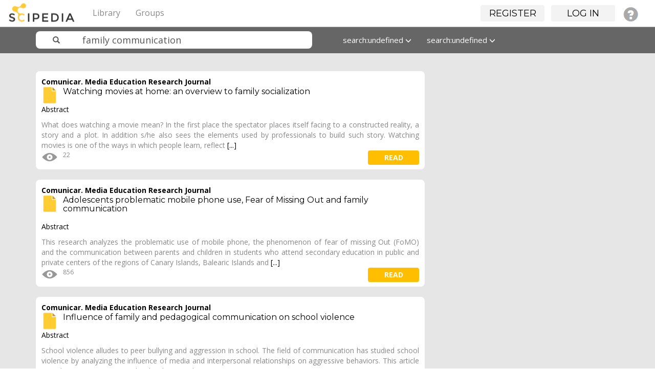

--- FILE ---
content_type: text/html; charset=UTF-8
request_url: https://www.scipedia.com/search?q=family+communication&search_type=tags
body_size: 5097
content:
<!DOCTYPE html PUBLIC "-//W3C//DTD XHTML 1.0 Strict//EN" "http://www.w3.org/TR/xhtml1/DTD/xhtml1-strict.dtd">
<html xmlns="http://www.w3.org/1999/xhtml" xml:lang="en" lang="en">
<head>
<title>Results for &quot;family communication&quot; : Scipedia</title><meta http-equiv="Content-Type" content="text/html; charset=utf-8"><meta name="description"><meta name="viewport" content="width=device-width, initial-scale=1"><meta name="mobile-web-app-capable" content="yes"><meta name="apple-mobile-web-app-capable" content="yes"><meta name="charset" content="utf-8"><meta name="X-UA-Compatible" content="IE=edge"><link rel="apple-touch-icon" href="https://www.scipedia.com/cache/1762854628/default/favicon/favicon-128.png"><link rel="icon" href="https://www.scipedia.com/cache/1762854628/default/favicon/favicon.ico"><link rel="icon" sizes="16x16 32x32 48x48 64x64 128x128" type="image/svg+xml" href="https://www.scipedia.com/cache/1762854628/default/favicon/favicon.svg"><link rel="icon" sizes="16x16" type="image/png" href="https://www.scipedia.com/cache/1762854628/default/favicon/favicon-16.png"><link rel="icon" sizes="32x32" type="image/png" href="https://www.scipedia.com/cache/1762854628/default/favicon/favicon-32.png"><link rel="icon" sizes="64x64" type="image/png" href="https://www.scipedia.com/cache/1762854628/default/favicon/favicon-64.png"><link rel="icon" sizes="128x128" type="image/png" href="https://www.scipedia.com/cache/1762854628/default/favicon/favicon-128.png"><link rel="alternative" type="application/rss+xml" title="RSS" href="https://www.scipedia.com/search?q=family+communication&amp;search_type=tags&amp;view=rss"><link rel="manifest" href="https://www.scipedia.com/manifest.json"><link rel="stylesheet" href="https://www.scipedia.com/mod/twitter_bootstrap/vendors/bootstrap/css/bootstrap-theme.min.css"><link rel="stylesheet" href="https://www.scipedia.com/mod/twitter_bootstrap/vendors/bootstrap-select/css/bootstrap-select.min.css"><link rel="stylesheet" href="https://www.scipedia.com/cache/1762854628/default/font-awesome/css/font-awesome.css"><link rel="stylesheet" href="https://www.scipedia.com/cache/1762854628/default/elgg.css"><link rel="stylesheet" href="https://www.scipedia.com/mod/twitter_bootstrap/vendors/bootstrap/css/bootstrap.min.css"><link rel="stylesheet" href="https://www.scipedia.com/mod/sciepedia/vendors/css/custom.css"><link rel="stylesheet" href="https://www.scipedia.com/mod/sciepedia/vendors/css/magicsuggest-min.css"><script>
		require = function () {
		// handled in the view "elgg.js"
		_require_queue.push(arguments);
	};
	_require_queue = [];
</script>

</head>
<body>
	<nav class="navbar navbar-sciepedia navbar-fixed-top" role="navigation">
      <div class="navbar-header pull-left">
         <a class="navbar-brand" href="https://www.scipedia.com/">
	        <img alt="Scipedia" class="navbar-brand-logo hidden-xs hidden-lg" src="https://www.scipedia.com/mod/sciepedia/vendors/images/sc-logo38x38.png">
	        <img alt="Scipedia" class="navbar-brand-logo hidden-sm hidden-md" src="https://www.scipedia.com/mod/sciepedia/vendors/images/sc-logo104x38.png">
        </a>
	  </div>
	        		
		<div class="pull-right">
			<ul id="login_menu" class="nav navbar-nav hidden-xs"></ul>
		</div>
        		
		<div class="container">
			<div class="navbar-header">
				<button type="button" class="navbar-toggle" data-toggle="collapse" data-target=".topbar-menu-collapsible">
					<span class="sr-only">Toggle navigation</span>
					<span class="icon-bar"></span>
					<span class="icon-bar"></span>
					<span class="icon-bar"></span>
				</button>
			</div>
			<div class="navbar-collapse collapse topbar-menu-collapsible">
				<ul class="nav navbar-nav sciepedia-header-menu">
					<li class="elgg-menu-item-sciepedia-categories"><a href="https://www.scipedia.com/sciepedia_categories/all" class="elgg-menu-content">Library</a></li><li class="elgg-menu-item-sciepedia-groups"><a href="https://www.scipedia.com/groups/all" class="elgg-menu-content">Groups</a></li>
					
				</ul>
			</div><!--/.nav-collapse -->
		</div>
    </nav>

<nav class="navbar navbar-sciepedia-search  hidden-lg hidden-md hidden-sm">
	<div class="container">
		<div class="col-md-6 col-sm-6 col-xs-12 sciepedia-navbar-form">
			
<form id="search_form" class="navbar-form sciepedia-navbar-form" action="https://www.scipedia.com/search" method="get">
	<div class="input-group col-md-12 col-sm-12 col-xs-12">
		<span class="input-group-addon glyphicon glyphicon-search  icon-search-scipedia" id="sizing-addon2"></span>
		<input  name="q" placeholder="Search" type="text" name="q" class=" form-control form-sciepedia-search" autocapitalize="off" autocorrect="off" required="required" value="family communication" aria-describedby="search-form" autocomplete="off">
	</div>
	
	<input type="hidden" name="entity_type" value="object" />	
	<input type="hidden" name="search_type" value="entities" />
	<input type="hidden" name="search_field" value="all" />
	<input type="hidden" name="search_order" value="featured-documents" />
	<input type="hidden" name="search_date" value="all-dates" />
	
</form>
		</div>
	</div>
</nav>	<div id="wrap">
	 			<div class="container" id="tbs-header" style="display:none;">
			<div class="row">
				<div class="col-md-12 elgg-page-header">
									</div>
			</div>
		</div>
		<!-- No container -->
		



    <nav class="navbar navbar-sciepedia-search navbar-fixed-top hidden-xs">
      <div class="container">
      		<div class="col-md-6 col-sm-6 col-xs-12 sciepedia-navbar-form">
      			
<form id="search_form" class="navbar-form sciepedia-navbar-form" action="https://www.scipedia.com/search" method="get">
	<div class="input-group col-md-12 col-sm-12 col-xs-12">
		<span class="input-group-addon glyphicon glyphicon-search  icon-search-scipedia" id="sizing-addon2"></span>
		<input  name="q" placeholder="Search" type="text" name="q" class=" form-control form-sciepedia-search" autocapitalize="off" autocorrect="off" required="required" value="family communication" aria-describedby="search-form" autocomplete="off">
	</div>
	
	<input type="hidden" name="entity_type" value="object" />	
	<input type="hidden" name="search_type" value="entities" />
	<input type="hidden" name="search_field" value="all" />
	<input type="hidden" name="search_order" value="featured-documents" />
	<input type="hidden" name="search_date" value="all-dates" />
	
</form>
			</div>
			<div class="col-md-6 col-sm-6 col-xs-12 hidden-xs">
			 <ul class="nav navbar-nav">
			  <!-- <li class="dropdown">
			  		<a id="fields" href="#" class="dropdown-toggle" data-toggle="dropdown" role="button" aria-haspopup="true" aria-expanded="false">All fields <span class="glyphicon glyphicon-menu-down"></span></a>
					<ul class="dropdown-menu">
						<li><a id="all-fields" href="#">All fields</a></li>
						<li><a id="journal-field" href="#">Publication title</a></li>
						<li><a id="title-field" href="#">Document title</a></li>
						<li><a id="author-field" href="#">Author</a></li>
						<li><a id="fulltext-field" href="#">Full text</a></li>
						<li><a id="abstract-field" href="#">Abstract</a></li>
						<li><a id="keywords-field" href="#">Keywords</a></li>
						<li><a id="references-field" href="#">References</a></li>
					</ul>
			  </li> -->
			  <li class="dropdown">
			  		<a id="date" href="#" class="dropdown-toggle" data-toggle="dropdown" role="button" aria-haspopup="true" aria-expanded="false">All dates <span class="glyphicon glyphicon-menu-down"></span></a>
					<ul class="dropdown-menu">
						<li><a id="all-dates" href="#">All dates</a></li>
						<li><a id="this-year" href="#">This year</a></li>
						<li><a id="last-3months" href="#">Last 3 months</a></li>
						<li><a id="last-2years" href="#">Last 2 years</a></li>
						<li><a id="last-5years" href="#">Last 5 years</a></li>										
					</ul>
			  </li>
			  <li class="dropdown">
			  		<a id="order" href="#" class="dropdown-toggle" data-toggle="dropdown" role="button" aria-haspopup="true" aria-expanded="false">Featured <span class="glyphicon glyphicon-menu-down"></span></a>
					<ul id="searchbarfilter" class="dropdown-menu">
						<li><a id="featured-documents" href="#">Featured</a></li>
						<li><a id="latest" href="#">Latest</a></li>
						<li><a id="under-review" href="#">Under review</a></li>
						<li><a id="most-viewed" href="#">Most viewed</a></li>
						<li><a id="alphabetical" href="#">A-Z</a></li>
						<!-- <li><a id="most-bookmarked" href="#">Most bookmarked</a></li> -->
						<li><a id="most-rated" href="#">Most rated</a></li>	
					</ul>
			  </li>
			</ul>
				
			</div>
      </div>
    </nav><div class="sciepedia-search-base"><div class="container"><br/>
<div class="col-md-8 col-sm-12">
	<div class="row">
				<div class="panel panel-sciepedia-paper border-radius-4 top-margin-20">
			<div class="panel-heading">
				<a href="https://www.scipedia.com/sj/comunicar">Comunicar. Media Education Research Journal</a>				<h2 class="no-top-margin font-16">
				<a href="https://www.scipedia.com/public/Loscertales_Nunez_2008a">
					<img src="/mod/sciepedia/_graphics/articles.svg" class="pull-left right-margin-10" height="32px"/>
					Watching movies at home: an overview to family socialization				</a>
				</h2>
			</div>
			<div class="panel-body">
				<div class="format font-14">
					<div id="scope_109066" style="display: none; z-index: 100; position: absolute;" class="description-hover-show description-hover"><p class="black-font">Abstract</p>What does watching a movie mean? In the first place the spectator places itself facing to a constructed reality, a story and a plot. In addition s/he also sees the elements used by professionals to build such story. Watching movies is one of the ways in which people learn, reflect and acquire values. Due to the fact that movies offer a wide field to obtain human knowledge, our proposal is that watching movies in family and using the TV will enrich the personal relations, giving them consistency, and thus contributing to the socialization of child and the adolescents within the familiar group.</div><p class="black-font">Abstract</p>What does watching a movie mean? In the first place the spectator places itself facing to a constructed reality, a story and a plot. In addition s/he also sees the elements used by professionals to build such story. Watching movies is one of the ways in which people learn, reflect <a id="109066" class="description-hover">[...]</a>				</div>
				<ul class="horizontal-align no-padding no-margin">
				<li class="right-margin-10"><img data-toggle="tooltip" data-placement="bottom" title="Views" style="margin-top: -4px;" src="/mod/sciepedia/_graphics/icon_eye32x32.png"><span>22</span></li> 				<li class="pull-right"><a class="btn btn-sciepedia-view sciepedia-background-yellow pull-right" href="https://www.scipedia.com/public/Loscertales_Nunez_2008a">read</a></li>
 				</ul>
			</div>
		</div>
				<div class="panel panel-sciepedia-paper border-radius-4 top-margin-20">
			<div class="panel-heading">
				<a href="https://www.scipedia.com/sj/comunicar">Comunicar. Media Education Research Journal</a>				<h2 class="no-top-margin font-16">
				<a href="https://www.scipedia.com/public/Santana-Vega_et_al_2019a">
					<img src="/mod/sciepedia/_graphics/articles.svg" class="pull-left right-margin-10" height="32px"/>
					Adolescents problematic mobile phone use, Fear of Missing Out and family communication				</a>
				</h2>
			</div>
			<div class="panel-body">
				<div class="format font-14">
					<div id="scope_110273" style="display: none; z-index: 100; position: absolute;" class="description-hover-show description-hover"><p class="black-font">Abstract</p>This research analyzes the problematic use of mobile phone, the phenomenon of fear of missing Out (FoMO) and the communication between parents and children in students who attend secondary education in public and private centers of the regions of Canary Islands, Balearic Islands and Valencia. The research involved 569 students aged between 12 and 19 years. The instruments used were the «Mobil phone related experiences questionnaire», the Spanish adaptation of the «Fear of missing out questionnaire» and the communication dimension with parents of the «Parents and peers attachment inventory». The results show that: 1) An increased problematic use of the mobile phone is associated with a higher level of FoMO; 2) The students who frequently use the mobile phone and communicate more with their friends have a higher average score in the «Mobile phone related experiences questionnaire» and in the «Fear of missing out questionnaire»; 3) The students that use the mobile phone for less time has a greater communication with fathers and mothers. We discuss the relevance of the study of FoMO and parents-children communication as factors that affect the problematic use of mobile phone in young people. Centers’ guidance teams, families and teachers have to create a common learning space to promote the responsible use of mobile phone.</div><p class="black-font">Abstract</p>This research analyzes the problematic use of mobile phone, the phenomenon of fear of missing Out (FoMO) and the communication between parents and children in students who attend secondary education in public and private centers of the regions of Canary Islands, Balearic Islands and <a id="110273" class="description-hover">[...]</a>				</div>
				<ul class="horizontal-align no-padding no-margin">
				<li class="right-margin-10"><img data-toggle="tooltip" data-placement="bottom" title="Views" style="margin-top: -4px;" src="/mod/sciepedia/_graphics/icon_eye32x32.png"><span>856</span></li> 				<li class="pull-right"><a class="btn btn-sciepedia-view sciepedia-background-yellow pull-right" href="https://www.scipedia.com/public/Santana-Vega_et_al_2019a">read</a></li>
 				</ul>
			</div>
		</div>
				<div class="panel panel-sciepedia-paper border-radius-4 top-margin-20">
			<div class="panel-heading">
				<a href="https://www.scipedia.com/sj/comunicar">Comunicar. Media Education Research Journal</a>				<h2 class="no-top-margin font-16">
				<a href="https://www.scipedia.com/public/Garces-Prettel_et_al_2020a">
					<img src="/mod/sciepedia/_graphics/articles.svg" class="pull-left right-margin-10" height="32px"/>
					Influence of family and pedagogical communication on school violence				</a>
				</h2>
			</div>
			<div class="panel-body">
				<div class="format font-14">
					<div id="scope_304138" style="display: none; z-index: 100; position: absolute;" class="description-hover-show description-hover"><p class="black-font">Abstract</p>School violence alludes to peer bullying and aggression in school. The field of communication has studied school violence by analyzing the influence of media and interpersonal relationships on aggressive behaviors. This article provides a perspective on school violence and concentrates on determining the influence of interpersonal communication with parents and teachers on adolescent aggressors and victims in school contexts. A non-experimental correlational-transverse design was used with a sample of 1,082 adolescents (M=15,61; DT=0,90). Three reliable scales were implemented to assess adolescent aggression and parental and pedagogical communication. Findings indicate that aggressions among adolescents at school and the interpersonal communication with parents and teachers present differences associated with gender (p=0,00). At the family level, it was found that offensive communication among parents and children (?=0,225; p=0,00) predicts an increment on school victimization. At the pedagogical level, it revealed that teacher communication intended to discipline students (?=?0,297; p=0,00) and make them see the importance of school and learning (?=?0,120; p=0,04) predicts a decrease in aggressive behavior among adolescents and school victimization. These new findings in education evidence the need to strengthen students’ interpersonal communication with their parents and teachers to obtain better results when implementing strategies to intervene and prevent school violence.</div><p class="black-font">Abstract</p>School violence alludes to peer bullying and aggression in school. The field of communication has studied school violence by analyzing the influence of media and interpersonal relationships on aggressive behaviors. This article provides a perspective on school violence and concentrates <a id="304138" class="description-hover">[...]</a>				</div>
				<ul class="horizontal-align no-padding no-margin">
				<li class="right-margin-10"><img data-toggle="tooltip" data-placement="bottom" title="Views" style="margin-top: -4px;" src="/mod/sciepedia/_graphics/icon_eye32x32.png"><span>28</span></li> 				<li class="pull-right"><a class="btn btn-sciepedia-view sciepedia-background-yellow pull-right" href="https://www.scipedia.com/public/Garces-Prettel_et_al_2020a">read</a></li>
 				</ul>
			</div>
		</div>
			</div>
</div>



<br/><br/></div></div>
		
		<div id="push"></div>
	</div>
	<div id="footer">	
		<hr>
    <div class="container">
      <footer>
 		<span class="pull-right">
			<a href="/legal/termsofuse">Terms of use</a>&nbsp;&nbsp;&nbsp;
                        <a href="/legal/ethics">Ethics</a>&nbsp;&nbsp;&nbsp;
			<a href="/legal/privacypolicy">Privacy policy</a>&nbsp;&nbsp;&nbsp;
			<a href="/sitemaps/all">Sitemaps</a>&nbsp;&nbsp;&nbsp;
			<a href="/public/Faqs">FAQs</a>&nbsp;&nbsp;&nbsp;
			<a href="/help">Help</a>&nbsp;&nbsp;&nbsp;
			<a href="/legal/aboutus">About us</a>
		</span>
		<p>&copy; 2026 Scipedia, S.L.</p>
      </footer>
    </div> <!-- /container -->
<!-- Old Universal - Google Analytics  -->
<script>
  (function(i,s,o,g,r,a,m){i['GoogleAnalyticsObject']=r;i[r]=i[r]||function(){
  (i[r].q=i[r].q||[]).push(arguments)},i[r].l=1*new Date();a=s.createElement(o),
  m=s.getElementsByTagName(o)[0];a.async=1;a.src=g;m.parentNode.insertBefore(a,m)
  })(window,document,'script','https://www.google-analytics.com/analytics.js','ga');

  ga('create', 'UA-78094907-1', 'auto');
  ga('send', 'pageview');

</script>

<!-- Global site tag (gtag.js) - Google Analytics 4 -->
<script async src="https://www.googletagmanager.com/gtag/js?id=G-GZ37PBPXKV"></script>
<script>
  window.dataLayer = window.dataLayer || [];
  function gtag(){dataLayer.push(arguments);}
  gtag('js', new Date());

  gtag('config', 'G-GZ37PBPXKV');
</script>

	</div>
<script>
var elgg = {"config":{"lastcache":1762854628,"viewtype":"default","simplecache_enabled":1},"security":{"token":{"__elgg_ts":1768495693,"__elgg_token":"5x3UxwiQK0mpTAf6ywFCOw"}},"session":{"user":null}};
</script><script src="https://www.scipedia.com/cache/1762854628/default/jquery.js"></script><script src="https://www.scipedia.com/cache/1762854628/default/jquery-ui.js"></script><script src="https://www.scipedia.com/cache/1762854628/default/elgg/require_config.js"></script><script src="https://www.scipedia.com/cache/1762854628/default/require.js"></script><script src="https://www.scipedia.com/cache/1762854628/default/elgg.js"></script><script src="https://www.scipedia.com/mod/twitter_bootstrap/vendors/bootstrap/js/bootstrap.min.js"></script><script src="https://www.scipedia.com/mod/twitter_bootstrap/vendors/bootstrap-select/js/bootstrap-select.min.js"></script><script src="https://www.scipedia.com/cache/1762854628/default/twitter_bootstrap/tbs.js"></script><script>
require([
    "elgg/init",
    "elgg/ready",
    "tooltips",
    "scope_more",
    "search_content_filter",
    "search_bar",
    "search_box",
    "login_menu"
]);
</script>
</body>
</html>


--- FILE ---
content_type: application/javascript;charset=utf-8
request_url: https://www.scipedia.com/cache/1762854628/default/elgg/widgets.js
body_size: 195
content:
// TODO: move all elgg.ui.widget code here in 3.0
define("elgg/widgets", function (require) {
	var elgg = require('elgg');
	var $ = require('jquery');

	var w = $.extend({}, elgg.ui.widgets);
	w.init = function () {
		elgg.ui.widgets.init._amd = true;
		elgg.ui.widgets.init();
	};

	return w;
});
